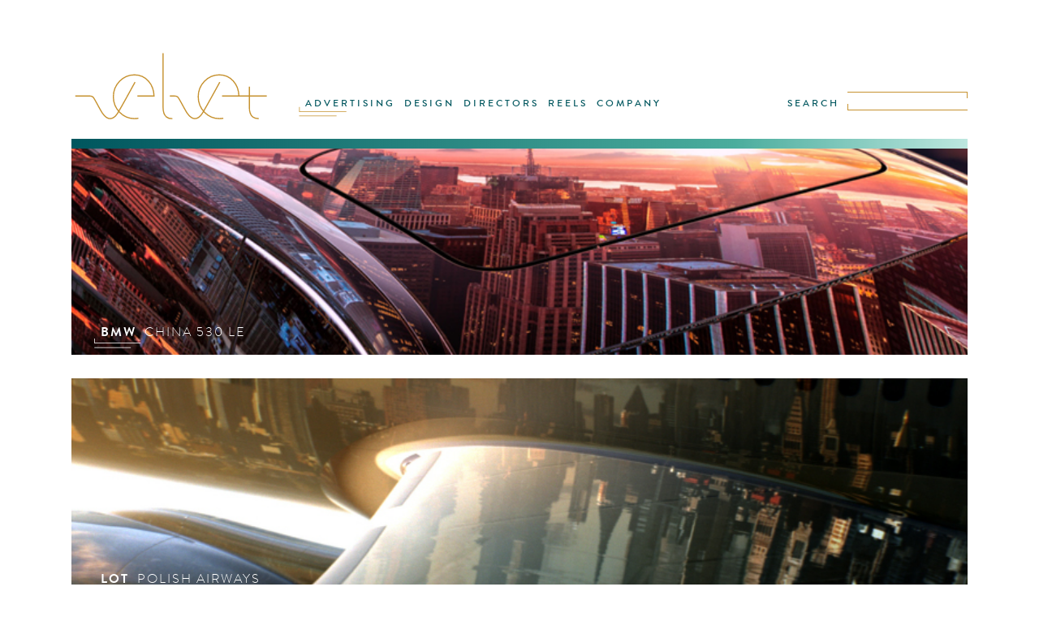

--- FILE ---
content_type: text/html; charset=UTF-8
request_url: https://www.velvet.de/tag/reflection/
body_size: 4979
content:
<!DOCTYPE html PUBLIC "-//W3C//DTD XHTML 1.0 Transitional//EN" "http://www.w3.org/TR/xhtml1/DTD/xhtml1-transitional.dtd">
<html xmlns="http://www.w3.org/1999/xhtml" lang="en-US">

<head profile="http://gmpg.org/xfn/11">
<meta http-equiv="Content-Type" content="text/html; charset=UTF-8" />

<title>REFLECTION &laquo;  velvet Mediendesign GmbH</title>
<meta name="description" content="Velvet Mediendesign. Munich based design studio, film production and post production" />
<meta name="keywords" content="Velvet, Mediendesign, München, Munich, Film, film production, Design, Motion Graphics, VFX, Broadcast Design, postproduction, Matthias Zentner, directors">
<meta name="robots" content="index, follow" />



<link rel="stylesheet" href="https://www.velvet.de/wordpress/wp-content/themes/velvet/style.css" type="text/css" media="screen" />
<link rel="pingback" href="https://www.velvet.de/wordpress/xmlrpc.php" />


<!--  -->

<meta name='robots' content='max-image-preview:large' />
<link rel='dns-prefetch' href='//code.jquery.com' />
<link rel='dns-prefetch' href='//sessionstorage.googlecode.com' />
<link rel='dns-prefetch' href='//www.velvet.de' />
<link rel="alternate" type="application/rss+xml" title="velvet Mediendesign GmbH &raquo; REFLECTION Tag Feed" href="https://www.velvet.de/tag/reflection/feed/" />
<script type="text/javascript">
/* <![CDATA[ */
window._wpemojiSettings = {"baseUrl":"https:\/\/s.w.org\/images\/core\/emoji\/15.0.3\/72x72\/","ext":".png","svgUrl":"https:\/\/s.w.org\/images\/core\/emoji\/15.0.3\/svg\/","svgExt":".svg","source":{"concatemoji":"https:\/\/www.velvet.de\/wordpress\/wp-includes\/js\/wp-emoji-release.min.js?ver=6.6.4"}};
/*! This file is auto-generated */
!function(i,n){var o,s,e;function c(e){try{var t={supportTests:e,timestamp:(new Date).valueOf()};sessionStorage.setItem(o,JSON.stringify(t))}catch(e){}}function p(e,t,n){e.clearRect(0,0,e.canvas.width,e.canvas.height),e.fillText(t,0,0);var t=new Uint32Array(e.getImageData(0,0,e.canvas.width,e.canvas.height).data),r=(e.clearRect(0,0,e.canvas.width,e.canvas.height),e.fillText(n,0,0),new Uint32Array(e.getImageData(0,0,e.canvas.width,e.canvas.height).data));return t.every(function(e,t){return e===r[t]})}function u(e,t,n){switch(t){case"flag":return n(e,"\ud83c\udff3\ufe0f\u200d\u26a7\ufe0f","\ud83c\udff3\ufe0f\u200b\u26a7\ufe0f")?!1:!n(e,"\ud83c\uddfa\ud83c\uddf3","\ud83c\uddfa\u200b\ud83c\uddf3")&&!n(e,"\ud83c\udff4\udb40\udc67\udb40\udc62\udb40\udc65\udb40\udc6e\udb40\udc67\udb40\udc7f","\ud83c\udff4\u200b\udb40\udc67\u200b\udb40\udc62\u200b\udb40\udc65\u200b\udb40\udc6e\u200b\udb40\udc67\u200b\udb40\udc7f");case"emoji":return!n(e,"\ud83d\udc26\u200d\u2b1b","\ud83d\udc26\u200b\u2b1b")}return!1}function f(e,t,n){var r="undefined"!=typeof WorkerGlobalScope&&self instanceof WorkerGlobalScope?new OffscreenCanvas(300,150):i.createElement("canvas"),a=r.getContext("2d",{willReadFrequently:!0}),o=(a.textBaseline="top",a.font="600 32px Arial",{});return e.forEach(function(e){o[e]=t(a,e,n)}),o}function t(e){var t=i.createElement("script");t.src=e,t.defer=!0,i.head.appendChild(t)}"undefined"!=typeof Promise&&(o="wpEmojiSettingsSupports",s=["flag","emoji"],n.supports={everything:!0,everythingExceptFlag:!0},e=new Promise(function(e){i.addEventListener("DOMContentLoaded",e,{once:!0})}),new Promise(function(t){var n=function(){try{var e=JSON.parse(sessionStorage.getItem(o));if("object"==typeof e&&"number"==typeof e.timestamp&&(new Date).valueOf()<e.timestamp+604800&&"object"==typeof e.supportTests)return e.supportTests}catch(e){}return null}();if(!n){if("undefined"!=typeof Worker&&"undefined"!=typeof OffscreenCanvas&&"undefined"!=typeof URL&&URL.createObjectURL&&"undefined"!=typeof Blob)try{var e="postMessage("+f.toString()+"("+[JSON.stringify(s),u.toString(),p.toString()].join(",")+"));",r=new Blob([e],{type:"text/javascript"}),a=new Worker(URL.createObjectURL(r),{name:"wpTestEmojiSupports"});return void(a.onmessage=function(e){c(n=e.data),a.terminate(),t(n)})}catch(e){}c(n=f(s,u,p))}t(n)}).then(function(e){for(var t in e)n.supports[t]=e[t],n.supports.everything=n.supports.everything&&n.supports[t],"flag"!==t&&(n.supports.everythingExceptFlag=n.supports.everythingExceptFlag&&n.supports[t]);n.supports.everythingExceptFlag=n.supports.everythingExceptFlag&&!n.supports.flag,n.DOMReady=!1,n.readyCallback=function(){n.DOMReady=!0}}).then(function(){return e}).then(function(){var e;n.supports.everything||(n.readyCallback(),(e=n.source||{}).concatemoji?t(e.concatemoji):e.wpemoji&&e.twemoji&&(t(e.twemoji),t(e.wpemoji)))}))}((window,document),window._wpemojiSettings);
/* ]]> */
</script>
<link rel='stylesheet' id='pftscrllbar-css' href='https://www.velvet.de/wordpress/wp-content/themes/velvet/css/perfect-scrollbar.css?ver=6.6.4' type='text/css' media='all' />
<link rel='stylesheet' id='supersize-css' href='https://www.velvet.de/wordpress/wp-content/themes/velvet/css/supersized.css?ver=6.6.4' type='text/css' media='all' />
<link rel='stylesheet' id='videojs-css' href='https://www.velvet.de/wordpress/wp-content/themes/velvet/css/video-js.css?ver=6.6.4' type='text/css' media='all' />
<style id='wp-emoji-styles-inline-css' type='text/css'>

	img.wp-smiley, img.emoji {
		display: inline !important;
		border: none !important;
		box-shadow: none !important;
		height: 1em !important;
		width: 1em !important;
		margin: 0 0.07em !important;
		vertical-align: -0.1em !important;
		background: none !important;
		padding: 0 !important;
	}
</style>
<script type="text/javascript" src="//code.jquery.com/jquery-1.11.0.min.js?ver=6.6.4" id="jquery-js"></script>
<script type="text/javascript" src="//code.jquery.com/jquery-migrate-1.2.1.min.js?ver=6.6.4" id="jquerymigrate-js"></script>
<script type="text/javascript" src="https://sessionstorage.googlecode.com/svn/trunk/build/sessionstorage.js?ver=6.6.4" id="sessionStorage-js"></script>
<script type="text/javascript" src="https://www.velvet.de/wordpress/wp-content/themes/velvet/js/jquery_parallax/jquery.parallax-1.1.3.js?ver=6.6.4" id="parallax-js"></script>
<script type="text/javascript" src="https://www.velvet.de/wordpress/wp-content/themes/velvet/js/jquery_parallax/jquery.localscroll-1.2.7-min.js?ver=6.6.4" id="localscroll-js"></script>
<script type="text/javascript" src="https://www.velvet.de/wordpress/wp-content/themes/velvet/js/jquery_parallax/jquery.scrollTo-1.4.2-min.js?ver=6.6.4" id="scrollto-js"></script>
<script type="text/javascript" src="https://www.velvet.de/wordpress/wp-content/themes/velvet/js/tools_archive.js?ver=6.6.4" id="jstools_archive-js"></script>
<script type="text/javascript" src="https://www.velvet.de/wordpress/wp-content/themes/velvet/js/tools_navibar.js?ver=6.6.4" id="tools_header-js"></script>
<link rel="https://api.w.org/" href="https://www.velvet.de/wp-json/" /><link rel="alternate" title="JSON" type="application/json" href="https://www.velvet.de/wp-json/wp/v2/tags/882" /><link rel="EditURI" type="application/rsd+xml" title="RSD" href="https://www.velvet.de/wordpress/xmlrpc.php?rsd" />
<meta name="generator" content="WordPress 6.6.4" />
<style type="text/css">.recentcomments a{display:inline !important;padding:0 !important;margin:0 !important;}</style><link rel="icon" href="https://www.velvet.de/wordpress/wp-content/uploads/2019/08/cropped-vFV-32x32.png" sizes="32x32" />
<link rel="icon" href="https://www.velvet.de/wordpress/wp-content/uploads/2019/08/cropped-vFV-192x192.png" sizes="192x192" />
<link rel="apple-touch-icon" href="https://www.velvet.de/wordpress/wp-content/uploads/2019/08/cropped-vFV-180x180.png" />
<meta name="msapplication-TileImage" content="https://www.velvet.de/wordpress/wp-content/uploads/2019/08/cropped-vFV-270x270.png" />
		<style type="text/css" id="wp-custom-css">
			.directors_display {
	display: none;
}		</style>
		</head>
<body class="archive tag tag-reflection tag-882">

<div id="page">
	<div class="header archive">
		<div class="logoMenu header_D">
			<div class="vlogo">
				<div class="logo">
					<a href="https://www.velvet.de/"><img src="https://www.velvet.de/wordpress/wp-content/themes/velvet/images/velvet_logo.svg" alt="velvet Mediendesign GmbH" onerror="this.onerror=null; this.src='https://www.velvet.de/wordpress/wp-content/themes/velvet/images/velvet_logo.png'"></a>
				</div>
				<div class="mnu">
					<ul id="menu-mainmenu" class="menu"><li id="menu-item-14469" class="menu-item menu-item-type-taxonomy menu-item-object-category menu-item-14469"><a href="https://www.velvet.de/category/advertising/">ADVERTISING</a></li>
<li id="menu-item-108" class="menu-item menu-item-type-taxonomy menu-item-object-category menu-item-108"><a href="https://www.velvet.de/category/velvet-design/">DESIGN</a></li>
<li id="menu-item-107" class="menu-item menu-item-type-taxonomy menu-item-object-category menu-item-107"><a href="https://www.velvet.de/category/velvet-directors/">DIRECTORS</a></li>
<li id="menu-item-14390" class="menu-item menu-item-type-taxonomy menu-item-object-category menu-item-14390"><a href="https://www.velvet.de/category/showreel/">REELS</a></li>
<li id="menu-item-11288" class="menu-item menu-item-type-post_type menu-item-object-page menu-item-11288"><a href="https://www.velvet.de/company/">COMPANY</a></li>
</ul>					
					<div id="mainindicator"><img src="https://www.velvet.de/wordpress/wp-content/themes/velvet/images/theGoodTaste.svg" onerror="this.onerror=null; this.src='https://www.velvet.de/wordpress/wp-content/themes/velvet/images/theGoodTaste.png'"/></div>
				</div>
				<div id="searchform">
					<form method="get" id="searchforminner" action="https://www.velvet.de/">
						<input type="submit" class="submit" name="submit" id="searchsubmit" value="SEARCH" >
						<div id="sfield">
							<div id="searchbar_shi_t"><img src="https://www.velvet.de/wordpress/wp-content/themes/velvet/images/searchbar_shi_t.svg" onerror="this.onerror=null; this.src='https://www.velvet.de/wordpress/wp-content/themes/velvet/images/searchbar_shi_t.png'"/></div>
							<input type="text" class="field" name="s" id="s" >
							<div id="searchbar_shi_b"><img src="https://www.velvet.de/wordpress/wp-content/themes/velvet/images/searchbar_shi_b.svg" onerror="this.onerror=null; this.src='https://www.velvet.de/wordpress/wp-content/themes/velvet/images/searchbar_shi_b.png'"/></div>
						</div>
					</form>
				</div>
			</div>
			<br style="clear:both"/>
			
			<div class="subnav">
				
				<div class="nav_display">		  
					<div class="section">
						 
					 							
								 	
					</div>
				</div>
			</div><!-- end header_D -->
			
		</div><!-- end logoMenu -->
		
	</div>
	<div id="afterFixedHead"></div>
	<div id="content" class="moveable" >
								
												<div class="post-7143 post type-post status-publish format-standard hentry category-andreas-link category-velvet-directors tag-andreas-link-2 tag-atuomotive tag-bmw tag-car tag-china tag-drive tag-e-drive tag-eco tag-hybrid tag-nature tag-organic tag-reflection tag-vehicle" >
						
						<div id="slide_1"  class="proj_post projctlist" style="background:url(https://www.velvet.de/wordpress/wp-content/uploads/andreas/BMW/x500/ANDREAS_LINK_BMW_Le_velvet_04-x500.jpg) center center no-repeat fixed; background-size:cover; ">
							<a href="https://www.velvet.de/bmw-china-530-le/" class="clickabl"><h1>BMW CHINA 530 LE</h1></a>
							<a href="https://www.velvet.de/bmw-china-530-le/">
								<div class="proj_titling">	
									<div class="proj_brand">BMW</div>
									<div class="proj_title">CHINA 530 LE</div>	
								</div>
								<div class="shi"><img src="https://www.velvet.de/wordpress/wp-content/themes/velvet/images/theGoodTaste_wht.svg" onerror="this.onerror=null; this.src='https://www.velvet.de/wordpress/wp-content/themes/velvet/images/theGoodTaste_wht.png'"/></div>
							</a>
							<div class="infolayer">
								<div id="textcontainer">
																		<div id="descrptn">
										<div class="director"></div>
										<div style="clear:both"></div>
																				<div class="descrptn-text nodrctr"><p class="p1">Introducing the e-drive, plug-in hybrid powered BMW in China, the legendary German car manufacturer sets on the skills of also German director Andreas Link.</p>
<p class="p1">The still-standing vehicle is surrounded by a flying camera catching the images of nature and surroundings in the car&#8217;s body, sliding gently over its …<br/></div>
									</div>
									<ul class="lowerbutns gold">
																				
											<li class="playlistbuttn toggletolist" lnk="7143" nummovs="1">
												<ul>
													<li class="addsub">
														<img src="https://www.velvet.de/wordpress/wp-content/themes/velvet/images/PLUS.svg" alt="remove from playlist" onerror="this.onerror=null; this.src='https://www.velvet.de/wordpress/wp-content/themes/velvet/images/PLUS.png'"/>
													</li>
													<li class="addsub-text brandonMed stndrdLttrSpce"> MY·PLAYLIST</li>
												</ul>
											</li>
											<li>|</li>
																				<li><a href="https://www.velvet.de/bmw-china-530-le/"><div id="seemore" class="capitaLghtItlc gold">see project ></div></a></li>					
									</ul>
									<div id="goto"><img id="arrow" src="https://www.velvet.de/wordpress/wp-content/themes/velvet/images/PFEIL.svg" ></div>
								</div> 
							</div><!-- endinfolayer -->
						</div>
		
					</div>
																					<div class="post-6211 post type-post status-publish format-standard hentry category-andreas-link category-velvet-directors tag-aircraft tag-airplane tag-airway tag-airways tag-andreas tag-cities tag-lot tag-metropole tag-plane tag-poland tag-reflection" >
						
						<div id="slide_2"  class="proj_post projctlist" style="background:url(https://www.velvet.de/wordpress/wp-content/uploads/andreas/LOT/projekt_images/lot_hd_14_sm.jpg) center center no-repeat fixed; background-size:cover; ">
							<a href="https://www.velvet.de/lot/" class="clickabl"><h1>LOT POLISH AIRWAYS</h1></a>
							<a href="https://www.velvet.de/lot/">
								<div class="proj_titling">	
									<div class="proj_brand">LOT</div>
									<div class="proj_title">POLISH AIRWAYS</div>	
								</div>
								<div class="shi"><img src="https://www.velvet.de/wordpress/wp-content/themes/velvet/images/theGoodTaste_wht.svg" onerror="this.onerror=null; this.src='https://www.velvet.de/wordpress/wp-content/themes/velvet/images/theGoodTaste_wht.png'"/></div>
							</a>
							<div class="infolayer">
								<div id="textcontainer">
																		<div id="descrptn">
										<div class="director"></div>
										<div style="clear:both"></div>
																				<div class="descrptn-text nodrctr"></div>
									</div>
									<ul class="lowerbutns gold">
																				
											<li class="playlistbuttn toggletolist" lnk="6211" nummovs="1">
												<ul>
													<li class="addsub">
														<img src="https://www.velvet.de/wordpress/wp-content/themes/velvet/images/PLUS.svg" alt="remove from playlist" onerror="this.onerror=null; this.src='https://www.velvet.de/wordpress/wp-content/themes/velvet/images/PLUS.png'"/>
													</li>
													<li class="addsub-text brandonMed stndrdLttrSpce"> MY·PLAYLIST</li>
												</ul>
											</li>
											<li>|</li>
																				<li><a href="https://www.velvet.de/lot/"><div id="seemore" class="capitaLghtItlc gold">see project ></div></a></li>					
									</ul>
									<div id="goto"><img id="arrow" src="https://www.velvet.de/wordpress/wp-content/themes/velvet/images/PFEIL.svg" ></div>
								</div> 
							</div><!-- endinfolayer -->
						</div>
		
					</div>
													
			
		
	</div>
		<div id="prevnext" class="brandonReg">
					<div class='pagination'> 1 / 1</div>
							<div class="gotopage-text">GO TO</div>
		<div class="gotopage-drop">
					</div>
	</div>





<div class="footer" role="contentinfo">
	<div class="adress gold"><div class="adress-part">VELVET MEDIENDESIGN GMBH</div>   <div class="adress-part">AMALIENSTRASSE 71</div>   <div class="adress-part">80799 MUNICH</div>   <div class="adress-part">PHONE +49 89 36 19 47 0</div>   <div class="adress-part">CONTACT@VELVET.DE</div><div class="adress-part">|</div><div class="adress-part"><a href="https://www.velvet.de/disclaimer/">DISCLAIMER</a></div><div class="adress-part"><a href="https://www.velvet.de/privacy-policy/">PRIVACY POLICY</a></div>  
	</div>
</div>
</div>

		</body>
</html>


--- FILE ---
content_type: image/svg+xml
request_url: https://www.velvet.de/wordpress/wp-content/themes/velvet/images/PFEIL.svg
body_size: 522
content:
<?xml version="1.0" encoding="utf-8"?>
<!-- Generator: Adobe Illustrator 15.0.0, SVG Export Plug-In . SVG Version: 6.00 Build 0)  -->
<!DOCTYPE svg PUBLIC "-//W3C//DTD SVG 1.1//EN" "http://www.w3.org/Graphics/SVG/1.1/DTD/svg11.dtd">
<svg version="1.1" id="Ebene_1" xmlns="http://www.w3.org/2000/svg" xmlns:xlink="http://www.w3.org/1999/xlink" x="0px" y="0px"
	 width="50px" height="92px" viewBox="0 0 50 92" enable-background="new 0 0 50 92" xml:space="preserve">
<path fill-rule="evenodd" clip-rule="evenodd" fill="none" stroke="#CE890A" stroke-width="2" stroke-miterlimit="10" d="M11,12
	l28.875,36L11,84"/>
</svg>


--- FILE ---
content_type: text/javascript
request_url: https://www.velvet.de/wordpress/wp-content/themes/velvet/js/tools_navibar.js?ver=6.6.4
body_size: 1490
content:
jQuery(document).ready(function ($) {
      	
      	var winW = $(window).width();
      	
		/* animate the submenu */
		if(! is_touch_device()){
			var timer;
			var offset = 24;
			var marg = 162;
			console.log($(".nav_display .section").height()+12);
			offset = $(".nav_display .section").height()+12;
			//var navigation_height = marg;
			if($( window ).width() <= 1024){marg = 151;} 
			if($(".nav_display").html() != null){
				$(".nav_display").delay( 5000 ).animate({height: '0px'},240,'swing'); 
				$("#afterFixedHead").delay( 5000 ).animate({marginTop: marg-offset + 'px'},240,'swing');
				
				$(".header").hover(function() {
					offset = $(".nav_display .section").height()+12;
				  $(".nav_display").dequeue();
				  $("#afterFixedHead").dequeue();
				  $(".nav_display").stop().animate({height: offset + 'px'},240,'swing'); //#content.moveable //{top: '0px'}
				  $("#afterFixedHead").animate({marginTop: marg + 'px'},240,'swing');
				  clearTimeout(timer);
				},function(){
					timer = setTimeout(function(){
						$(".nav_display").animate({height: '0px'},240,'swing');
						$("#afterFixedHead").animate({marginTop: marg-offset + 'px'},240,'swing');
					}, 5000);
				});
			}
			
		}
		
		
		
		
		/* searchform animation */
		/*
$('#searchform #s').focusin(function(){
			$(this).animate({width:'160px'},240,'swing');
		});
		$('#searchform #s').focusout(function(){
			$(this).animate({width:'100px'},240,'swing');
		});
*/
		/* searchform animation */
		
		

});


function is_touch_device() {
		    return !!('ontouchstart' in window);
		}




